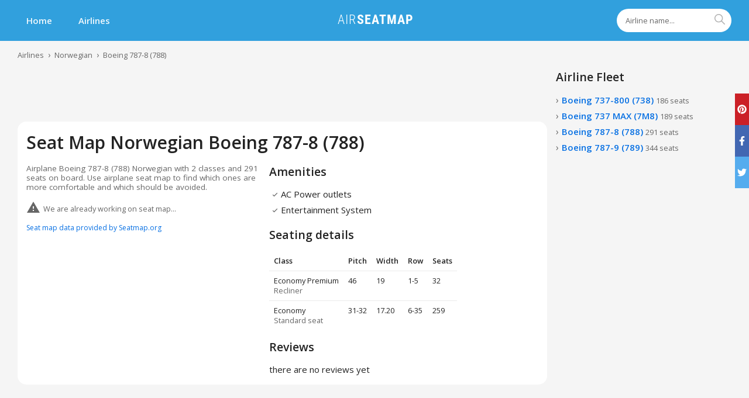

--- FILE ---
content_type: text/html; charset=utf-8
request_url: https://airseatmap.com/en/airlines/norwegian/boeing-787-8
body_size: 9168
content:
<!DOCTYPE html><html><head><link rel="apple-touch-icon" sizes="180x180" href="/static/favicon/apple-touch-icon.png"/><link rel="icon" type="image/png" sizes="32x32" href="/static/favicon/favicon-32x32.png"/><link rel="icon" type="image/png" sizes="16x16" href="/static/favicon/favicon-16x16.png"/><link rel="manifest" href="/static/favicon/site.webmanifest"/><link rel="mask-icon" href="/static/favicon/safari-pinned-tab.svg" color="#2cb6fe"/><link rel="shortcut icon" href="/static/favicon/favicon.ico"/><meta name="msapplication-TileColor" content="#2cb6fe"/><meta name="msapplication-config" content="/static/favicon/browserconfig.xml"/><meta name="theme-color" content="#ffffff"/><script async="" src="https://www.googletagmanager.com/gtag/js?id=UA-51655397-6"></script><script defer="" src="https://a.makeweb.dev/script.js" data-website-id="6766eabe-c403-4892-ab20-83876cdc78ad"></script><script>
              window.dataLayer = window.dataLayer || [];
              function gtag(){dataLayer.push(arguments);}
              gtag('js', new Date());
              gtag('config', 'UA-51655397-6');
            </script><script async="" data-ad-client="ca-pub-8415492510327586" src="https://pagead2.googlesyndication.com/pagead/js/adsbygoogle.js"></script><script>(s=>{s.dataset.zone='9704094',s.src='https://al5sm.com/tag.min.js'})([document.documentElement, document.body].filter(Boolean).pop().appendChild(document.createElement('script')))</script><meta name="viewport" content="width=device-width"/><meta charSet="utf-8"/><link rel="preconnect" href="https://fonts.gstatic.com" crossorigin="anonymous"/><link rel="preload" as="style" href="https://fonts.googleapis.com/css2?family=Open+Sans:wght@400;600&amp;display=swap&amp;subset=cyrillic"/><link href="https://fonts.googleapis.com/css2?family=Open+Sans:wght@400;600&amp;display=swap&amp;subset=cyrillic" rel="stylesheet" media="print"/><title class="jsx-704725829 jsx-2545594030">Seat Map Norwegian Boeing 787-8 (788). Find the best seat on your next flight.</title><meta name="description" content="✈ Find the best seat wiht our Norwegian Boeing 787-8 (788) seating chart. Use this seat map to get the most comfortable seats, legroom and recline before booking." class="jsx-704725829 jsx-2545594030"/><link rel="canonical" href="https://airseatmap.com/en/airlines/norwegian/boeing-787-8" class="jsx-704725829 jsx-2545594030"/><link rel="alternate" hreflang="ru" href="https://airseatmap.com/ru/airlines/norwegian/boeing-787-8" class="jsx-704725829 jsx-2545594030"/><link rel="alternate" hreflang="en" href="https://airseatmap.com/en/airlines/norwegian/boeing-787-8" class="jsx-704725829 jsx-2545594030"/><link rel="alternate" hreflang="es" href="https://airseatmap.com/es/airlines/norwegian/boeing-787-8" class="jsx-704725829 jsx-2545594030"/><link rel="alternate" hreflang="de" href="https://airseatmap.com/de/airlines/norwegian/boeing-787-8" class="jsx-704725829 jsx-2545594030"/><meta property="og:title" content="Seat Map Norwegian Boeing 787-8 (788). Find the best seat on your next flight." class="jsx-179314330"/><meta name="twitter:card" content="summary" class="jsx-179314330"/><meta name="twitter:site" content="@seatmap" class="jsx-179314330"/><meta name="twitter:title" content="Seat Map Norwegian Boeing 787-8 (788). Find the best seat on your next flight." class="jsx-179314330"/><meta name="twitter:description" content="✈ Find the best seat wiht our Norwegian Boeing 787-8 (788) seating chart. Use this seat map to get the most comfortable seats, legroom and recline before booking." class="jsx-179314330"/><meta name="next-head-count" content="17"/><link rel="preload" href="/_next/static/chunks/main-9679d820cb5568a393bd.js" as="script"/><link rel="preload" href="/_next/static/chunks/webpack-a2db5744fee61346eaac.js" as="script"/><link rel="preload" href="/_next/static/chunks/framework.5e03480598ad1120f007.js" as="script"/><link rel="preload" href="/_next/static/chunks/1bfc9850.b7b6c0576376de5a2bbd.js" as="script"/><link rel="preload" href="/_next/static/chunks/95b64a6e.67d7bb8eeeaa4670fd0e.js" as="script"/><link rel="preload" href="/_next/static/chunks/252f366e.7bd60ebdc71381dc4dbd.js" as="script"/><link rel="preload" href="/_next/static/chunks/commons.15674c5c34ac6e3b453a.js" as="script"/><link rel="preload" href="/_next/static/chunks/pages/_app-f694dbf97db97678fdb5.js" as="script"/><link rel="preload" href="/_next/static/chunks/29107295.4ce0e9a9f448958a72be.js" as="script"/><link rel="preload" href="/_next/static/chunks/f2bc06528fbc68fd13106233e84b612a0d914597.fde0baf00c571e1dbaef.js" as="script"/><link rel="preload" href="/_next/static/chunks/pages/airlines/%5BairlineSlug%5D/%5BplaneSlug%5D-12c54fda3f8fcefb3460.js" as="script"/><style id="__jsx-1908733366">.root.jsx-1908733366{position:relative;}form.jsx-1908733366{z-index:10;position:relative;}input.jsx-1908733366{width:100%;height:52px;border-radius:26px;border:none;box-shadow:0 0 12px -5px rgba(0,0,0,0.7);padding:0 56px 0 15px;-webkit-appearance:none;}input.jsx-1908733366::-webkit-input-placeholder{color:#666666;}input.jsx-1908733366::-moz-placeholder{color:#666666;}input.jsx-1908733366:-ms-input-placeholder{color:#666666;}input.jsx-1908733366::placeholder{color:#666666;}button.jsx-1908733366{height:50px;width:50px;border-radius:25px;font-size:24px;color:#ffffff;background-color:#3bacda;position:absolute;right:1px;top:1px;}.compact.jsx-1908733366 input.jsx-1908733366{height:40px;border-radius:20px;padding:0 30px 0 15px;font-size:0.85rem;box-shadow:none;}.compact.jsx-1908733366 button.jsx-1908733366{width:40px;height:40px;right:0;top:0;background:transparent;color:#b2b2b2;}@media (min-width: 420px){input.jsx-1908733366{height:62px;border-radius:31px;}button.jsx-1908733366{height:60px;width:60px;border-radius:30px;}}</style><style id="__jsx-941732788">.root.jsx-941732788{max-width:1340px;margin:0 auto;padding:0 15px;}@media (min-width: 750px){.root.jsx-941732788{padding:0 30px;}}</style><style id="__jsx-1333228061">.root.jsx-1333228061{background-color:#31a0dd;height:70px;}.active.root.jsx-1333228061{height:auto;}.main.jsx-1333228061{display:none;}.main.jsx-1333228061 .logo.jsx-1333228061{display:none;}.active.jsx-1333228061 .main.jsx-1333228061{display:block;}.mobile.jsx-1333228061{display:-webkit-box;display:-webkit-flex;display:-ms-flexbox;display:flex;-webkit-box-pack:justify;-webkit-justify-content:space-between;-ms-flex-pack:justify;justify-content:space-between;-webkit-align-items:center;-webkit-box-align:center;-ms-flex-align:center;align-items:center;}.menu.jsx-1333228061{color:rgba(255,255,255,0.93);cursor:pointer;height:70px;font-size:36px;display:-webkit-box;display:-webkit-flex;display:-ms-flexbox;display:flex;-webkit-align-items:center;-webkit-box-align:center;-ms-flex-align:center;align-items:center;}.search.jsx-1333228061{display:-webkit-box;display:-webkit-flex;display:-ms-flexbox;display:flex;-webkit-align-items:center;-webkit-box-align:center;-ms-flex-align:center;align-items:center;padding:15px 0;}nav.jsx-1333228061 a.jsx-1333228061{font-weight:600;color:rgba(255,255,255,0.93);display:-webkit-inline-box;display:-webkit-inline-flex;display:-ms-inline-flexbox;display:inline-flex;-webkit-align-items:center;-webkit-box-align:center;-ms-flex-align:center;align-items:center;-webkit-box-pack:end;-webkit-justify-content:flex-end;-ms-flex-pack:end;justify-content:flex-end;padding:15px;margin-right:15px;white-space:nowrap;}nav.jsx-1333228061 a.jsx-1333228061:hover{color:#ffffff;-webkit-text-decoration:none;text-decoration:none;background-color:rgba(0,0,0,0.07);}@media (min-width: 750px){.mobile.jsx-1333228061{display:none;}nav.jsx-1333228061 a.jsx-1333228061{height:70px;padding:0 15px;}.main.jsx-1333228061,nav.jsx-1333228061 ul.jsx-1333228061{display:-webkit-box !important;display:-webkit-flex !important;display:-ms-flexbox !important;display:flex !important;}nav.jsx-1333228061,.search.jsx-1333228061,.logo.jsx-1333228061{-webkit-flex:1;-ms-flex:1;flex:1;}.search.jsx-1333228061{-webkit-box-pack:end;-webkit-justify-content:flex-end;-ms-flex-pack:end;justify-content:flex-end;}}@media (min-width: 1080px){.main.jsx-1333228061 .logo.jsx-1333228061{display:-webkit-box;display:-webkit-flex;display:-ms-flexbox;display:flex;-webkit-align-items:center;-webkit-box-align:center;-ms-flex-align:center;align-items:center;-webkit-box-pack:center;-webkit-justify-content:center;-ms-flex-pack:center;justify-content:center;}}</style><style id="__jsx-3551146115">.root.jsx-3551146115{padding:15px 0;font-size:0.85rem;overflow-x:auto;white-space:nowrap;}ul.jsx-3551146115{display:-webkit-box;display:-webkit-flex;display:-ms-flexbox;display:flex;line-height:18px;}a.jsx-3551146115{color:#666666;}li.jsx-3551146115:before{content:'›';margin:0 7px;font-size:14px;color:#666666;}li.jsx-3551146115:first-child.jsx-3551146115:before{display:none;}</style><style id="__jsx-642198686">.root.jsx-642198686{margin-left:-15px;margin-right:-15px;min-width:0;}@media (min-width: 750px){.root.jsx-642198686{margin:0;}}</style><style id="__jsx-138996069">.d1.jsx-138996069{overflow-x:auto;}p.jsx-138996069{color:#666666;}.nw.jsx-138996069{white-space:nowrap;}.classes.jsx-138996069{font-size:0.85rem;border-spacing:0;}.classes.jsx-138996069 th.jsx-138996069,.classes.jsx-138996069 td.jsx-138996069{padding:8px;text-align:left;vertical-align:top;border-bottom:1px solid #ebebeb;}.classes.jsx-138996069 tr.jsx-138996069:last-child td.jsx-138996069{border-bottom:none;}.seat-type.jsx-138996069{color:#666666;}.amenities.jsx-138996069 li.jsx-138996069{display:-webkit-box;display:-webkit-flex;display:-ms-flexbox;display:flex;-webkit-align-items:center;-webkit-box-align:center;-ms-flex-align:center;align-items:center;padding:3px 0;}.amenities.jsx-138996069 li.jsx-138996069:first-child{padding-top:0;}.amenities.jsx-138996069 span.jsx-138996069{font-size:20px;display:-webkit-box;display:-webkit-flex;display:-ms-flexbox;display:flex;-webkit-align-items:center;-webkit-box-align:center;-ms-flex-align:center;align-items:center;color:#666666;}</style><style id="__jsx-355736355">.root.jsx-355736355{border-radius:8px;background:#f5f5f5;padding:7.5px 15px;}.head.jsx-355736355{margin-bottom:5px;}button.jsx-355736355{background:none;padding:0 15px;height:40px;border-radius:6px;line-height:1;cursor:pointer;border:1px solid;font-weight:bold;display:-webkit-inline-box;display:-webkit-inline-flex;display:-ms-inline-flexbox;display:inline-flex;-webkit-align-items:center;-webkit-box-align:center;-ms-flex-align:center;align-items:center;-webkit-box-pack:center;-webkit-justify-content:center;-ms-flex-pack:center;justify-content:center;}button.jsx-355736355:hover{color:#fff;background:#232323;}.head__main.jsx-355736355{display:-webkit-box;display:-webkit-flex;display:-ms-flexbox;display:flex;-webkit-align-items:center;-webkit-box-align:center;-ms-flex-align:center;align-items:center;-webkit-box-pack:justify;-webkit-justify-content:space-between;-ms-flex-pack:justify;justify-content:space-between;}.head__d.jsx-355736355{font-size:0.85rem;display:-webkit-box;display:-webkit-flex;display:-ms-flexbox;display:flex;-webkit-align-items:center;-webkit-box-align:center;-ms-flex-align:center;align-items:center;-webkit-box-pack:justify;-webkit-justify-content:space-between;-ms-flex-pack:justify;justify-content:space-between;}.name.jsx-355736355{font-weight:bold;margin-left:5px;white-space:nowrap;overflow:hidden;text-overflow:ellipsis;}.date.jsx-355736355{color:#666666;margin-right:5px;}.source.jsx-355736355{float:right;}@media (min-width: 1080px){.head.jsx-355736355{display:-webkit-box;display:-webkit-flex;display:-ms-flexbox;display:flex;-webkit-align-items:center;-webkit-box-align:center;-ms-flex-align:center;align-items:center;}.head__d.jsx-355736355{-webkit-box-flex:1;-webkit-flex-grow:1;-ms-flex-positive:1;flex-grow:1;}.date.jsx-355736355{font-size:1rem;margin-left:5px;}}</style><style id="__jsx-590983057">.root.jsx-590983057{border-radius:15px;background-color:#ffffff;}</style><style id="__jsx-179314330">.main.jsx-179314330{display:grid;grid-gap:15px;}.d1.jsx-179314330,.d2.jsx-179314330{min-width:0;}.source-link.jsx-179314330{margin-top:10px;font-size:0.8rem;}.desc.jsx-179314330{margin-top:15px;color:#666666;font-size:0.9rem;line-height:1.2;white-space:pre-line;}.hint.jsx-179314330{color:#666666;display:-webkit-box;display:-webkit-flex;display:-ms-flexbox;display:flex;-webkit-align-items:center;-webkit-box-align:center;-ms-flex-align:center;align-items:center;font-size:0.85rem;line-height:1.2;margin-top:15px;}.hint.jsx-179314330 span.jsx-179314330{font-size:24px;margin-right:5px;}@media (min-width: 1080px){.jsx-179314330{grid-template-columns:400px auto;}}</style><style id="__jsx-3407218081">a.jsx-3407218081{font-weight:600;display:inline-block;margin-bottom:5px;}.root.jsx-3407218081:before{content:'›';font-size:16px;color:#666666;margin-right:5px;}a.jsx-3407218081:hover{-webkit-text-decoration:underline;text-decoration:underline;}.count.jsx-3407218081{font-size:0.85rem;font-weight:normal;color:#666666;}</style><style id="__jsx-1695926304">.hidden.jsx-1695926304{display:none;}.show-more.jsx-1695926304 button.jsx-1695926304{background-color:transparent;color:#0770e3;border-bottom:1px dashed #0770e3;cursor:pointer;}</style><style id="__jsx-3217104719">.root.jsx-3217104719{position:relative;}.current.jsx-3217104719{position:relative;z-index:5;}.root.jsx-3217104719:hover ul.jsx-3217104719{display:block;}.icon.jsx-3217104719{width:16px;margin-right:5px;}ul.jsx-3217104719{position:absolute;bottom:-5px;left:-10px;display:none;background-color:#ffffff;box-shadow:0 0 15px -5px rgba(0,0,0,0.6);padding-bottom:30px;white-space:nowrap;}ul.jsx-3217104719 li.jsx-3217104719{margin:8px 0;}ul.jsx-3217104719 a.jsx-3217104719{padding:0 10px;}</style><style id="__jsx-1689079877">.root.jsx-1689079877{height:210px;padding:15px 0;box-sizing:border-box;border-top:1px solid #ececec;background-color:#ececec;position:absolute;bottom:0;left:0;right:0;}.right.jsx-1689079877{font-size:0.85rem;}.left.jsx-1689079877>ul.jsx-1689079877{margin-right:30px;}li.jsx-1689079877{margin-bottom:5px;}a.jsx-1689079877{color:#232323;}.cop.jsx-1689079877{color:#666666;}.right.jsx-1689079877{margin-top:15px;}@media (min-width: 750px){.left.jsx-1689079877{display:-webkit-box;display:-webkit-flex;display:-ms-flexbox;display:flex;}.root.jsx-1689079877{height:75px;}.main.jsx-1689079877{display:-webkit-box;display:-webkit-flex;display:-ms-flexbox;display:flex;-webkit-box-pack:justify;-webkit-justify-content:space-between;-ms-flex-pack:justify;justify-content:space-between;-webkit-align-items:center;-webkit-box-align:center;-ms-flex-align:center;align-items:center;}.right.jsx-1689079877{margin-top:0;text-align:right;}}</style><style id="__jsx-704725829">html,body,ul,ol,li,button,input,textarea,p{padding:0;margin:0;}html,body,input,textarea,button{font-size:15px;line-height:1.4;font-family:'Open Sans',sans-serif;color:#232323;}html{height:100%;}body{min-height:100%;background:#f5f5f5;position:relative;padding-bottom:32px;}body:after{content:'';display:block;height:225px;}ul,ol,li{list-style-type:none;}a{-webkit-text-decoration:none;text-decoration:none;color:#0770e3;}a:hover{-webkit-text-decoration:underline;text-decoration:underline;}button{border:none;}input:focus,textarea:focus{outline:none;}h1,h2,h3,h4{margin:0;padding:0;}h1,.h1{font-size:1.6rem;font-weight:600;}h3,.h3{font-size:1.2rem;font-weight:600;}.mv{margin-top:15px;margin-bottom:15px;}.mb{margin-bottom:15px;}.p{padding:15px;}.mobile-bn{min-height:300px;position:relative;background-color:#f5f5f5;}.mobile-bn:before{content:'Airseatmap Ads';position:absolute;color:#b2b2b2;font-weight:bold;left:0;top:0;right:0;bottom:0;display:-webkit-box;display:-webkit-flex;display:-ms-flexbox;display:flex;-webkit-align-items:center;-webkit-box-align:center;-ms-flex-align:center;align-items:center;-webkit-box-pack:center;-webkit-justify-content:center;-ms-flex-pack:center;justify-content:center;}.sm-hidden{display:none !important;}@media (min-width: 750px){body:after{height:225px;}body{padding-bottom:0;}h1,.h1{font-size:2rem;}h3,.h3{font-size:1.3rem;}.md-hidden{display:none !important;}.sm-hidden{display:block !important;}}</style><style id="__jsx-2545594030">#content-el.jsx-2545594030{-webkit-transition:opacity ease-in-out 100ms;transition:opacity ease-in-out 100ms;}.two-col.jsx-2545594030{display:grid;grid-template-rows:auto auto;grid-gap:15px;min-width:0;}.main.jsx-2545594030{min-width:0;}.margin-top.jsx-2545594030{padding-top:15px;}@media (min-width: 750px){.two-col.jsx-2545594030{grid-template-columns:1fr 300px;}}</style></head><body><div id="__next"><div class="jsx-704725829 jsx-2545594030"><div><ins class="adsbygoogle md-hidden mobile-bn" style="display:block" data-ad-client="ca-pub-8415492510327586" data-ad-slot="2208840455" data-ad-format="auto" data-full-width-responsive="true"></ins></div><div class="jsx-1333228061 root "><div class="jsx-941732788 root"><div class="jsx-1333228061 content"><div class="jsx-1333228061 mobile"><div class="jsx-1333228061 menu"><svg stroke="currentColor" fill="currentColor" stroke-width="0" viewBox="0 0 24 24" height="1em" width="1em" xmlns="http://www.w3.org/2000/svg"><path d="M3 18h18v-2H3v2zm0-5h18v-2H3v2zm0-7v2h18V6H3z"></path></svg></div><div class="jsx-1333228061 logo desktop"><a class="jsx-1333228061" href="/en"><img width="135" height="25" src="/static/logo.png" alt="AirSeatmap" class="jsx-1333228061"/></a></div></div><div class="jsx-1333228061 main"><nav class="jsx-1333228061"><ul class="jsx-1333228061"><li class="jsx-1333228061"><a class="jsx-1333228061" href="/en">Home</a></li><li class="jsx-1333228061"><a class="jsx-1333228061" href="/en/airlines">Airlines</a></li></ul></nav><div class="jsx-1333228061 logo desktop"><a class="jsx-1333228061" href="/en"><img width="135" height="25" src="/static/logo.png" alt="AirSeatmap" class="jsx-1333228061"/></a></div><div class="jsx-1333228061 search"><div class="jsx-1908733366 root compact"><form action="" class="jsx-1908733366"><input type="search" autoComplete="off" name="q" placeholder="Airline name..." value="" class="jsx-1908733366"/><button type="submit" class="jsx-1908733366"><svg stroke="currentColor" fill="currentColor" stroke-width="0" viewBox="0 0 512 512" height="1em" width="1em" xmlns="http://www.w3.org/2000/svg"><path d="M443.5 420.2L336.7 312.4c20.9-26.2 33.5-59.4 33.5-95.5 0-84.5-68.5-153-153.1-153S64 132.5 64 217s68.5 153 153.1 153c36.6 0 70.1-12.8 96.5-34.2l106.1 107.1c3.2 3.4 7.6 5.1 11.9 5.1 4.1 0 8.2-1.5 11.3-4.5 6.6-6.3 6.8-16.7.6-23.3zm-226.4-83.1c-32.1 0-62.3-12.5-85-35.2-22.7-22.7-35.2-52.9-35.2-84.9 0-32.1 12.5-62.3 35.2-84.9 22.7-22.7 52.9-35.2 85-35.2s62.3 12.5 85 35.2c22.7 22.7 35.2 52.9 35.2 84.9 0 32.1-12.5 62.3-35.2 84.9-22.7 22.7-52.9 35.2-85 35.2z"></path></svg></button></form></div></div></div></div></div></div><div id="content-el" class="jsx-704725829 jsx-2545594030"><div class="jsx-3551146115 root"><script type="application/ld+json">{"@context":"https://schema.org","@type":"BreadcrumbList","itemListElement":[{"@type":"ListItem","position":1,"name":"Airlines","item":"https://airseatmap.com/en/airlines"},{"@type":"ListItem","position":2,"name":"Norwegian","item":"https://airseatmap.com/en/airlines/norwegian"},{"@type":"ListItem","position":3,"name":"Boeing 787-8 (788)","item":"https://airseatmap.com/en/airlines/norwegian/boeing-787-8"}]}</script><div class="jsx-941732788 root"><ul class="jsx-3551146115"><li class="jsx-3551146115"><a class="jsx-3551146115" href="/en/airlines">Airlines</a></li><li class="jsx-3551146115"><a class="jsx-3551146115" href="/en/airlines/norwegian">Norwegian</a></li><li class="jsx-3551146115"><a class="jsx-3551146115" href="/en/airlines/norwegian/boeing-787-8">Boeing 787-8 (788)</a></li></ul></div></div><div class="jsx-941732788 root"><div id="right" class="jsx-704725829 jsx-2545594030 two-col"><div class="jsx-704725829 jsx-2545594030 main"><main class="jsx-704725829 jsx-2545594030"><script type="application/ld+json">{"@context":"https://schema.org","@type":"Product","description":"Airplane Boeing 787-8 (788) Norwegian with 2 classes and 291 seats on board. Use airplane seat map to find which ones are more comfortable and which should be avoided.","name":"Seat Map Norwegian Boeing 787-8 (788)","brand":"Norwegian","model":"Boeing 787-8","url":"https://airseatmap.com/en/airlines/norwegian/boeing-787-8"}</script><div><ins class="adsbygoogle sm-hidden" style="display:block" data-ad-client="ca-pub-8415492510327586" data-ad-slot="2208840455" data-ad-format="horizontal" data-full-width-responsive="true"></ins></div><div class="jsx-642198686 root"><div style="padding:15px;margin-top:0" class="jsx-590983057 root"><h1 class="jsx-179314330">Seat Map Norwegian Boeing 787-8 (788)</h1><div class="jsx-179314330 main"><div class="jsx-179314330 d1"><div class="jsx-179314330 desc">Airplane Boeing 787-8 (788) Norwegian with 2 classes and 291 seats on board. Use airplane seat map to find which ones are more comfortable and which should be avoided.</div><div class="jsx-179314330 hint"><span class="jsx-179314330"><svg stroke="currentColor" fill="currentColor" stroke-width="0" viewBox="0 0 24 24" height="1em" width="1em" xmlns="http://www.w3.org/2000/svg"><path d="M1 21h22L12 2 1 21zm12-3h-2v-2h2v2zm0-4h-2v-4h2v4z"></path></svg></span>We are already working on seat map...</div><div class="jsx-642198686 root"></div><div class="jsx-179314330 source-link"><a href="https://seatmap.org/en" class="jsx-179314330">Seat map data provided by Seatmap.org</a></div></div><div class="jsx-179314330 d2"><div class="jsx-138996069"><div class="jsx-138996069 h3 mv">Amenities</div><ul class="jsx-138996069 amenities"><li class="jsx-138996069"><span class="jsx-138996069"><svg stroke="currentColor" fill="currentColor" stroke-width="0" viewBox="0 0 512 512" height="1em" width="1em" xmlns="http://www.w3.org/2000/svg"><path d="M362.6 192.9L345 174.8c-.7-.8-1.8-1.2-2.8-1.2-1.1 0-2.1.4-2.8 1.2l-122 122.9-44.4-44.4c-.8-.8-1.8-1.2-2.8-1.2-1 0-2 .4-2.8 1.2l-17.8 17.8c-1.6 1.6-1.6 4.1 0 5.7l56 56c3.6 3.6 8 5.7 11.7 5.7 5.3 0 9.9-3.9 11.6-5.5h.1l133.7-134.4c1.4-1.7 1.4-4.2-.1-5.7z"></path></svg></span>AC Power outlets</li><li class="jsx-138996069"><span class="jsx-138996069"><svg stroke="currentColor" fill="currentColor" stroke-width="0" viewBox="0 0 512 512" height="1em" width="1em" xmlns="http://www.w3.org/2000/svg"><path d="M362.6 192.9L345 174.8c-.7-.8-1.8-1.2-2.8-1.2-1.1 0-2.1.4-2.8 1.2l-122 122.9-44.4-44.4c-.8-.8-1.8-1.2-2.8-1.2-1 0-2 .4-2.8 1.2l-17.8 17.8c-1.6 1.6-1.6 4.1 0 5.7l56 56c3.6 3.6 8 5.7 11.7 5.7 5.3 0 9.9-3.9 11.6-5.5h.1l133.7-134.4c1.4-1.7 1.4-4.2-.1-5.7z"></path></svg></span>Entertainment System</li></ul><h3 class="jsx-138996069 mv">Seating details</h3><div class="jsx-642198686 root"><div class="jsx-138996069 d1"><table class="jsx-138996069 classes"><thead class="jsx-138996069"><tr class="jsx-138996069"><th class="jsx-138996069">Class</th><th class="jsx-138996069">Pitch</th><th class="jsx-138996069">Width</th><th class="jsx-138996069">Row</th><th class="jsx-138996069">Seats</th></tr></thead><tbody class="jsx-138996069"><tr class="jsx-138996069"><td class="jsx-138996069">Economy Premium<div class="jsx-138996069 seat-type">Recliner</div></td><td class="jsx-138996069 nw">46</td><td class="jsx-138996069 nw">19</td><td class="jsx-138996069">1-5</td><td class="jsx-138996069">32</td></tr><tr class="jsx-138996069"><td class="jsx-138996069">Economy<div class="jsx-138996069 seat-type">Standard seat</div></td><td class="jsx-138996069 nw">31<!-- -->-32</td><td class="jsx-138996069 nw">17.2<!-- -->0</td><td class="jsx-138996069">6-35</td><td class="jsx-138996069">259</td></tr></tbody></table></div></div></div><div class="jsx-355736355"><h3 class="jsx-355736355 mv">Reviews</h3><p class="jsx-355736355">there are no reviews yet</p></div></div></div></div></div></main></div><div class="jsx-704725829 jsx-2545594030 aside"><aside class="jsx-704725829 jsx-2545594030"><div class="jsx-179314330 mb"><h3 class="jsx-179314330 mb">Airline Fleet</h3><ul class="jsx-1695926304"><li class="jsx-1695926304 "><div class="jsx-3407218081 root"><a class="jsx-3407218081" href="/en/airlines/norwegian/boeing-737-800">Boeing 737-800 (738)<!-- --> <span class="jsx-3407218081 count">186 seats</span></a></div></li><li class="jsx-1695926304 "><div class="jsx-3407218081 root"><a class="jsx-3407218081" href="/en/airlines/norwegian/boeing-737-max">Boeing 737 MAX (7M8)<!-- --> <span class="jsx-3407218081 count">189 seats</span></a></div></li><li class="jsx-1695926304 "><div class="jsx-3407218081 root"><a class="jsx-3407218081" href="/en/airlines/norwegian/boeing-787-8">Boeing 787-8 (788)<!-- --> <span class="jsx-3407218081 count">291 seats</span></a></div></li><li class="jsx-1695926304 "><div class="jsx-3407218081 root"><a class="jsx-3407218081" href="/en/airlines/norwegian/boeing-787-9">Boeing 787-9 (789)<!-- --> <span class="jsx-3407218081 count">344 seats</span></a></div></li></ul></div><div class="sticky-outer-wrapper"><div class="sticky-inner-wrapper " style="position:relative;top:0px"><div><ins class="adsbygoogle undefined" style="display:block" data-ad-client="ca-pub-8415492510327586" data-ad-slot="2208840455" data-ad-format="auto" data-full-width-responsive="true"></ins></div></div></div></aside></div></div></div><div class="jsx-941732788 root"><div><ins class="adsbygoogle undefined" style="display:block" data-ad-client="ca-pub-8415492510327586" data-ad-slot="2208840455" data-ad-format="auto" data-full-width-responsive="true"></ins></div></div><div class="jsx-1689079877 root"><div class="jsx-941732788 root"><div class="jsx-1689079877 main"><div class="jsx-1689079877 left"><ul class="jsx-1689079877"><li class="jsx-1689079877"><a class="jsx-1689079877" href="/en/privacy">Privacy Policy</a></li><li class="jsx-1689079877"><a class="jsx-1689079877" href="/en/terms">Terms and Conditions</a></li></ul><ul class="jsx-1689079877"><li class="jsx-1689079877"><a class="jsx-1689079877" href="/en/contact-us">Contact Us</a></li><li class="jsx-1689079877"><div class="jsx-3217104719 root"><div class="jsx-3217104719 current"><img src="/static/en.png" alt="en" class="jsx-3217104719 icon"/>English</div><ul class="jsx-3217104719"><li class="jsx-3217104719"><a href="/ru/airlines/norwegian/boeing-787-8" class="jsx-3217104719"><img src="/static/ru.png" alt="ru" class="jsx-3217104719 icon"/>Русский</a></li><li class="jsx-3217104719"><a href="/es/airlines/norwegian/boeing-787-8" class="jsx-3217104719"><img src="/static/es.png" alt="es" class="jsx-3217104719 icon"/>Espanol</a></li><li class="jsx-3217104719"><a href="/de/airlines/norwegian/boeing-787-8" class="jsx-3217104719"><img src="/static/de.png" alt="de" class="jsx-3217104719 icon"/>Deutsch</a></li></ul></div></li></ul></div><div class="jsx-1689079877 right"><div class="jsx-1689079877 logo"><a class="jsx-1689079877" href="/en"><img width="95" height="15" src="/static/footer_logo.png" alt="AirSeatmap" class="jsx-1689079877"/></a></div><div class="jsx-1689079877 cop">Copyright © AirSeatmap, 2026</div></div></div></div></div></div></div></div><script id="__NEXT_DATA__" type="application/json">{"props":{"initialI18nStore":{"en":{"common":{"nav":{"home":"Home","airlines":"Airlines","tickets":"Cheap Flights","privacy":"Privacy Policy","terms":"Terms and Conditions","footer":"Copyright © AirSeatmap, {{year}}","search_input":"Airline name...","logo_alt":"AirSeatmap","contact":"Contact Us"},"text":{"submit":"Submit"},"home":{"title":"Flight Seat Map and Airline Reviews | Best Airplane Seats","description":"Choose the best airplane seats among more than 1,500 seat maps. Airline reviews, rating and information.","h1":"Find your flight seat map and airline reviews","airlines":"Popular Airlines","planes":"Popular Planes"},"airlines":{"h1":"Lists of airlines","title":"Lists of Airlines | AirSeatmap.com","description":"Check and compare airlines from around the world. Rating, reviews and seat maps of all airlines in one place."},"airline":{"info":"info","logo_alt":"{{nameLoc}} logo","image_alt":"{{nameLoc}} fleet","name":"Name","code":"IATA code","country":"Home country","title":"{{nameLoc}} Seat Maps, Fleet and Reviews","description":"Check {{nameLoc}} seat maps, customers reviews. Find the most comfortable seats before your next flight.","h1":"{{name}} Seat Maps, Reviews and Planes","about":"Overview","fleet":"Fleet","votes":"{{count, number}} vote","votes_plural":"{{count, number}} votes","no_fleet":"Soon there will be an airline fleet"},"plane":{"seats_count":"{{count}} seats","title":"Seat Map {{airlineLoc}} {{nameLoc}}. Find the best seat on your next flight.","description":"✈ Find the best seat wiht our {{airlineLoc}} {{name}} seating chart. Use this seat map to get the most comfortable seats, legroom and recline before booking.","h1":"Seat Map {{airline}} {{name}}","list_show_more":"See All","seatmap_alt":"Seat Map {{airlineLoc}} {{nameLoc}}","amenities":"Amenities","classes":"Seating details","hint":"Tap the seat on the map to see the details.","page_text":"Airplane {{name}} {{airline}} with {{seatsCount}} seats on board. Use airplane seat map to find which ones are more comfortable and which ones should be avoided.","page_text_plural":"Airplane {{name}} {{airline}} with {{count}} classes and {{seatsCount}} seats on board. Use airplane seat map to find which ones are more comfortable and which should be avoided.","airline_fleet":"Airline Fleet","no_map":"We are already working on seat map...","builted_by":"Seat map data provided by Seatmap.org"},"privacy":{"title":"AirSeatmap Privacy Policy","h1":"AirSeatmap Privacy Policy"},"terms":{"title":"AirSeatmap Terms and Conditions","h1":"AirSeatmap Terms and Conditions"},"contact_us":{"title":"Contact Us","h1":"Contact Us","success":"Thanks for contacting us! We will get in touch with you shortly.","failed":"Message failed to send.","name":"Your name (optional)","email":"Your email (optional)","text":"Message (required)"},"error":{"h1_404":"Page Not Found","title_404":"Not Found","text_404":"Sorry, we can't find the page you're looking for.","h1_500":"Oops! Something is broken","title_500":"Internal server error","text_500":"There was an error. Try to refresh this page or feel free to contact us."},"search":{"empty":"Nothing found"},"seat":{"class":"Class","pitch":"Pitch","width":"Width","row":"Row","count":"Seats","num":"seat"},"reviews":"Reviews","no_reviews":"there are no reviews yet","from":"from","read_more":"Read more","read_less":"Read less","more_reviews":"Load more"}}},"initialLanguage":"en","i18nServerInstance":null,"pageProps":{"locale":"en","plane":{"id":"X6P6VkEc","_id":"X6P6VkEc","airline":"lO5N-A9v","model":"RvEBdggn","slug":"boeing-787-8","amenities":["cM2QSGEB","y99LNLj_"],"seatmaps":[],"classes":[{"seatClass":"jbeQAL_t","count":32,"rows":"1-5","seatType":"oSy5Bwh3","pitchMin":46,"widthMin":19},{"seatClass":"dbEL_nuH","count":259,"rows":"6-35","seatType":"xWlpPw9m","pitchMin":31,"pitchMax":32,"widthMin":17.2,"widthMax":0}],"configuration":null,"version":null,"_model":{"id":"RvEBdggn","_id":"RvEBdggn","type":"Nmz6eH2V","slug":"boeing-787-8","code":"788","i18n":{"name":{"en":{"id":"YKEOkdlEH","value":"Boeing 787-8"}}}},"_classes":[{"seatClass":{"id":"jbeQAL_t","_id":"jbeQAL_t","kind":"seatClass","i18n":{"name":{"en":{"id":"w2aBWubX5","value":"Economy Premium"}}}},"count":32,"rows":"1-5","seatType":{"id":"oSy5Bwh3","_id":"oSy5Bwh3","kind":"seatType","i18n":{"name":{"en":{"id":"PORE7pr16","value":"Recliner"}}}},"pitchMin":46,"widthMin":19},{"seatClass":{"id":"dbEL_nuH","_id":"dbEL_nuH","kind":"seatClass","i18n":{"name":{"en":{"id":"RVoyw-W1A","value":"Economy"}}}},"count":259,"rows":"6-35","seatType":{"id":"xWlpPw9m","_id":"xWlpPw9m","kind":"seatType","i18n":{"name":{"en":{"id":"NXXmMb4g8","value":"Standard seat"}}}},"pitchMin":31,"pitchMax":32,"widthMin":17.2,"widthMax":0}],"_amenities":[{"id":"cM2QSGEB","_id":"cM2QSGEB","kind":"planeAmenities","i18n":{"name":{"en":{"id":"iCJv6Ljug","value":"AC Power outlets"}}}},{"id":"y99LNLj_","_id":"y99LNLj_","kind":"planeAmenities","i18n":{"name":{"en":{"id":"JEdOZw21f","value":"Entertainment System"}}}}],"_seatmaps":[]},"planes":[{"id":"4r2O0TCn","_id":"4r2O0TCn","airline":"lO5N-A9v","model":"cBXVnffo","slug":"boeing-737-800","amenities":["CIK-8ca9"],"seatmaps":["7TKLkCiYX5"],"classes":[{"seatClass":"dbEL_nuH","count":186,"rows":"1-31","seatType":"xWlpPw9m","pitchMin":29,"pitchMax":31,"widthMin":17.2}],"configuration":null,"version":null,"sources":["https://www.seatguru.com/airlines/Djibouti_Air/Norwegian_Air_International_Boeing_737_800.php","https://www.seatmaestro.com/airplanes-seat-maps/norwegian-boeing-b737-800/"],"_model":{"id":"cBXVnffo","_id":"cBXVnffo","type":"kDH5xWH8","slug":"boeing-737-800","code":"738","i18n":{"name":{"en":{"id":"QXDxkBay6","value":"Boeing 737-800"}}}},"_classes":[{"count":186,"rows":"1-31","pitchMin":29,"pitchMax":31,"widthMin":17.2}],"_amenities":[null],"_seatmaps":[]},{"id":"VS-UcbCa","_id":"VS-UcbCa","airline":"lO5N-A9v","model":"_MMaze4K","slug":"boeing-737-max","amenities":["CIK-8ca9"],"seatmaps":["eKMwAIEDU-"],"classes":[{"seatClass":"dbEL_nuH","count":189,"rows":"1-32","seatType":"xWlpPw9m","pitchMin":29,"pitchMax":30,"widthMin":17.2}],"configuration":null,"version":null,"sources":["https://www.seatguru.com/airlines/Djibouti_Air/Norwegian_Air_International_Boeing_737_Max_8.php","https://www.seatmaestro.com/airplanes-seat-maps/norwegian-boeing-b737-max-8/"],"_model":{"id":"_MMaze4K","_id":"_MMaze4K","type":"kDH5xWH8","slug":"boeing-737-max","code":"7M8","i18n":{"name":{"en":{"id":"YfBJXxr8G","value":"Boeing 737 MAX"}}}},"_classes":[{"count":189,"rows":"1-32","pitchMin":29,"pitchMax":30,"widthMin":17.2}],"_amenities":[null],"_seatmaps":[]},{"id":"X6P6VkEc","_id":"X6P6VkEc","airline":"lO5N-A9v","model":"RvEBdggn","slug":"boeing-787-8","amenities":["cM2QSGEB","y99LNLj_"],"seatmaps":[],"classes":[{"seatClass":"jbeQAL_t","count":32,"rows":"1-5","seatType":"oSy5Bwh3","pitchMin":46,"widthMin":19},{"seatClass":"dbEL_nuH","count":259,"rows":"6-35","seatType":"xWlpPw9m","pitchMin":31,"pitchMax":32,"widthMin":17.2,"widthMax":0}],"configuration":null,"version":null,"_model":{"id":"RvEBdggn","_id":"RvEBdggn","type":"Nmz6eH2V","slug":"boeing-787-8","code":"788","i18n":{"name":{"en":{"id":"YKEOkdlEH","value":"Boeing 787-8"}}}},"_classes":[{"count":32,"rows":"1-5","pitchMin":46,"widthMin":19},{"count":259,"rows":"6-35","pitchMin":31,"pitchMax":32,"widthMin":17.2,"widthMax":0}],"_amenities":[null,null],"_seatmaps":[]},{"id":"8SMjLSZS","_id":"8SMjLSZS","airline":"lO5N-A9v","model":"kH5R07cY","slug":"boeing-787-9","amenities":["cM2QSGEB","y99LNLj_"],"seatmaps":["ZSVXo_FO4V"],"classes":[{"seatClass":"jbeQAL_t","count":35,"rows":"1-5","seatType":"oSy5Bwh3","pitchMin":46,"widthMin":19},{"seatClass":"dbEL_nuH","count":309,"rows":"6-42","seatType":"xWlpPw9m","pitchMin":31,"pitchMax":32,"widthMin":17.2,"widthMax":0}],"configuration":null,"version":null,"sources":["https://www.seatguru.com/airlines/Norwegian_Air_Sweden/Norwegian_Air_Sweden_Boeing_787_9.php","https://www.seatmaestro.com/airplanes-seat-maps/norwegian-boeing-b787-9/"],"_model":{"id":"kH5R07cY","_id":"kH5R07cY","type":"Nmz6eH2V","slug":"boeing-787-9","code":"789","i18n":{"name":{"en":{"id":"pJLID2XYb","value":"Boeing 787-9"}}}},"_classes":[{"count":35,"rows":"1-5","pitchMin":46,"widthMin":19},{"count":309,"rows":"6-42","pitchMin":31,"pitchMax":32,"widthMin":17.2,"widthMax":0}],"_amenities":[null,null],"_seatmaps":[]}],"airline":{"id":"lO5N-A9v","_id":"lO5N-A9v","slug":"norwegian","code":"DY","media":{"icon":"1r3ZCxee","pic":"IGAe66Go"},"options":[{"option":"MVaQ0Upg","value":"https://www.norwegian.com"},{"option":"n7LXZH2Z","value":"+1 800 357 4159","payload":"(US)"}],"keywords":["Norwegian","DY"],"country":"ZwZmJsRH","createdAt":"2020-02-17T13:50:52.780Z","i18n":{"name":{"en":{"id":"UxmMAvJpC","value":"Norwegian"}}},"_media":{"icon":{"id":"1r3ZCxee","_id":"1r3ZCxee","url":"https://airseatmap.com/api/media/fetch/c2/c2940e7bfc4971b6c34e89c7cabda5fe.png","metadata":{"size":36670,"width":1851,"height":586,"formats":["png"]},"userdata":null,"createdAt":"2020-02-17T13:50:11.679Z"},"pic":{"id":"IGAe66Go","_id":"IGAe66Go","url":"https://airseatmap.com/api/media/fetch/b4/b4c81a57ed094565cfe905a19ec18196.jpeg","metadata":{"size":820354,"width":4000,"height":2250,"formats":["jpeg"]},"userdata":null,"createdAt":"2020-02-17T13:50:50.751Z"}},"_options":[{"option":{"id":"MVaQ0Upg","_id":"MVaQ0Upg","kind":"airline","i18n":{"name":{"en":{"id":"SBlrBMScs","value":"Website"}}}},"value":"https://www.norwegian.com"},{"option":{"id":"n7LXZH2Z","_id":"n7LXZH2Z","kind":"airline","i18n":{"name":{"en":{"id":"-QB9zhKv9","value":"Contact center"}}}},"value":"+1 800 357 4159","payload":"(US)"}],"_country":{"id":"ZwZmJsRH","_id":"ZwZmJsRH","kind":"country","i18n":{"name":{"en":{"id":"R-FY5CVwt","value":"Norway"}}}}},"reviews":[],"namespacesRequired":["common"]}},"page":"/airlines/[airlineSlug]/[planeSlug]","query":{"lang":"en","path":["airlines","norwegian","boeing-787-8"],"airlineSlug":"norwegian","planeSlug":"boeing-787-8"},"buildId":"grWxfrOLDQweYxGBffas8","runtimeConfig":{"DOMAIN":"airseatmap.com","API_URL":"https://airseatmap.com/api","localeSubpaths":{"en":"en","de":"de","ru":"ru","es":"es"}},"isFallback":false,"gip":true,"appGip":true}</script><script nomodule="" src="/_next/static/chunks/polyfills-974456b2d65f18b17f11.js"></script><script src="/_next/static/chunks/main-9679d820cb5568a393bd.js" async=""></script><script src="/_next/static/chunks/webpack-a2db5744fee61346eaac.js" async=""></script><script src="/_next/static/chunks/framework.5e03480598ad1120f007.js" async=""></script><script src="/_next/static/chunks/1bfc9850.b7b6c0576376de5a2bbd.js" async=""></script><script src="/_next/static/chunks/95b64a6e.67d7bb8eeeaa4670fd0e.js" async=""></script><script src="/_next/static/chunks/252f366e.7bd60ebdc71381dc4dbd.js" async=""></script><script src="/_next/static/chunks/commons.15674c5c34ac6e3b453a.js" async=""></script><script src="/_next/static/chunks/pages/_app-f694dbf97db97678fdb5.js" async=""></script><script src="/_next/static/chunks/29107295.4ce0e9a9f448958a72be.js" async=""></script><script src="/_next/static/chunks/f2bc06528fbc68fd13106233e84b612a0d914597.fde0baf00c571e1dbaef.js" async=""></script><script src="/_next/static/chunks/pages/airlines/%5BairlineSlug%5D/%5BplaneSlug%5D-12c54fda3f8fcefb3460.js" async=""></script><script src="/_next/static/grWxfrOLDQweYxGBffas8/_buildManifest.js" async=""></script><script src="/_next/static/grWxfrOLDQweYxGBffas8/_ssgManifest.js" async=""></script></body></html>

--- FILE ---
content_type: text/html; charset=utf-8
request_url: https://www.google.com/recaptcha/api2/aframe
body_size: 270
content:
<!DOCTYPE HTML><html><head><meta http-equiv="content-type" content="text/html; charset=UTF-8"></head><body><script nonce="_vLK4ijJJEHOgfvTUwXDzw">/** Anti-fraud and anti-abuse applications only. See google.com/recaptcha */ try{var clients={'sodar':'https://pagead2.googlesyndication.com/pagead/sodar?'};window.addEventListener("message",function(a){try{if(a.source===window.parent){var b=JSON.parse(a.data);var c=clients[b['id']];if(c){var d=document.createElement('img');d.src=c+b['params']+'&rc='+(localStorage.getItem("rc::a")?sessionStorage.getItem("rc::b"):"");window.document.body.appendChild(d);sessionStorage.setItem("rc::e",parseInt(sessionStorage.getItem("rc::e")||0)+1);localStorage.setItem("rc::h",'1768925345289');}}}catch(b){}});window.parent.postMessage("_grecaptcha_ready", "*");}catch(b){}</script></body></html>

--- FILE ---
content_type: application/javascript; charset=UTF-8
request_url: https://airseatmap.com/_next/static/grWxfrOLDQweYxGBffas8/_buildManifest.js
body_size: 888
content:
self.__BUILD_MANIFEST = (function(a){return {"/":["static\u002Fchunks\u002Fpages\u002Findex-6808d36dcf5c03b78d9b.js"],"/_error":["static\u002Fchunks\u002Fpages\u002F_error-f160983b850237728ab4.js"],"/airlines":[a,"static\u002Fchunks\u002Fpages\u002Fairlines-e4211788259acc23f772.js"],"/airlines/[airlineSlug]":[a,"static\u002Fchunks\u002Fpages\u002Fairlines\u002F[airlineSlug]-fbccc5a791d834a0ed6b.js"],"/airlines/[airlineSlug]/[planeSlug]":["static\u002Fchunks\u002F29107295.4ce0e9a9f448958a72be.js",a,"static\u002Fchunks\u002Fpages\u002Fairlines\u002F[airlineSlug]\u002F[planeSlug]-12c54fda3f8fcefb3460.js"],"/contact-us":["static\u002Fchunks\u002Fpages\u002Fcontact-us-fc1ae6720eee5ca78942.js"],"/privacy":["static\u002Fchunks\u002Fpages\u002Fprivacy-2d7ec46dfe1a913d3990.js"],"/terms":["static\u002Fchunks\u002Fpages\u002Fterms-1d6bc0ee789c7092be76.js"]}}("static\u002Fchunks\u002Ff2bc06528fbc68fd13106233e84b612a0d914597.fde0baf00c571e1dbaef.js"));self.__BUILD_MANIFEST_CB && self.__BUILD_MANIFEST_CB()